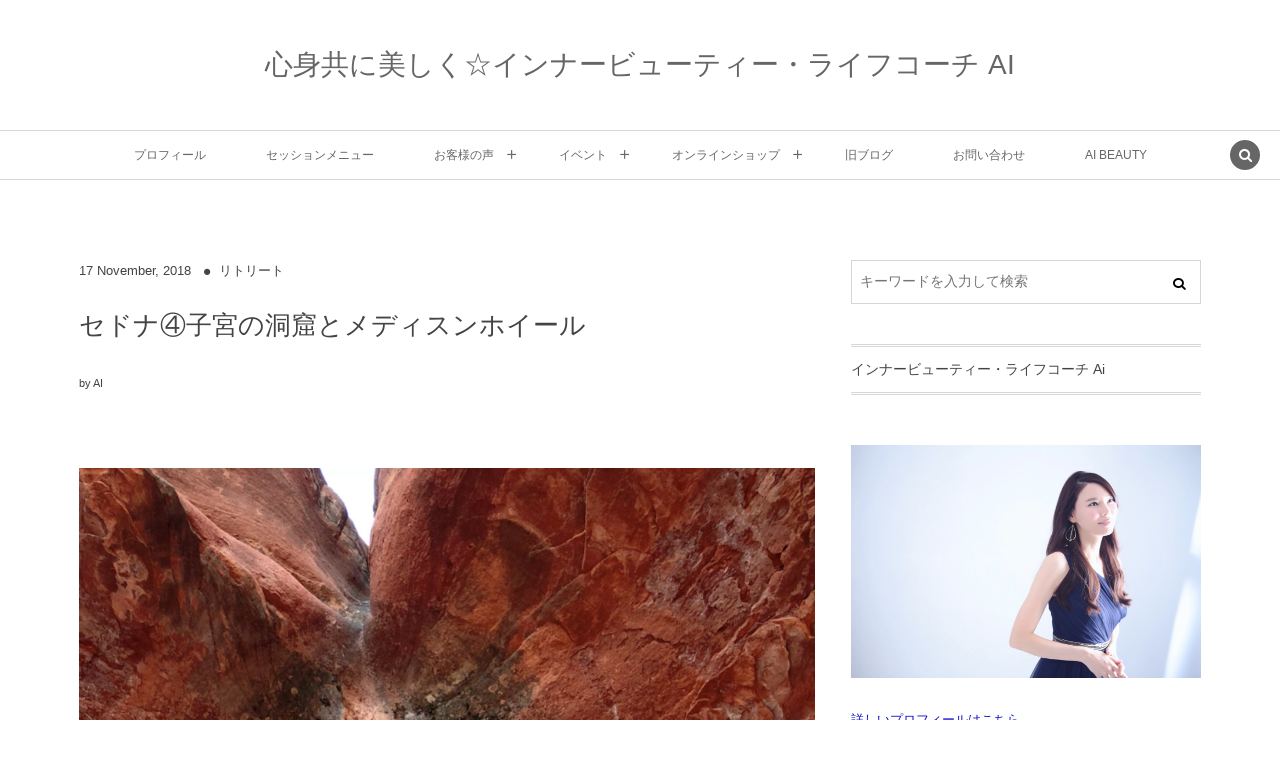

--- FILE ---
content_type: text/html; charset=UTF-8
request_url: https://ai8.jp/archives/4765
body_size: 14885
content:
<!DOCTYPE html><html lang="ja"><head prefix="og: http://ogp.me/ns# fb: http://ogp.me/ns/fb# article: http://ogp.me/ns/article#"><meta charset="UTF-8" />
<meta name="viewport" content="width=device-width,initial-scale=1,minimum-scale=1,user-scalable=yes" />
<meta name="description" content="セドナ①ホーリークロス教会☆マグダラのマリアさまからメッセージ セドナ② セドナから AIの覚醒遠隔ヒーリング セドナ③エアポートメサ☆ 【子宮の洞窟での祈り】 ホピ族が祈りを捧げた場所に行ってきました。 この子宮の洞窟の穴の中で祈ったことは 必ず叶うと言われているそうですが 私はとくに思いつかず… 世界平和を祈りました&#x1f30f; こうゆう時、自分と繋がって祈ると 本当に個人的な願い事って出てこないのです。 生きてる奇跡と感謝しか… すでに、 自由に好きな事をさせていただいてることに感謝が溢れます。 いろんな目覚めが起き、自分が気付いてなかったブロックが取れたことを今も体感しています。..." /><meta name="keywords" content="" /><meta property="og:title" content="セドナ④子宮の洞窟とメディスンホイール" /><meta property="og:type" content="article" /><meta property="og:url" content="https://ai8.jp/archives/4765" /><meta property="og:image" content="https://ai8.jp/wp-content/uploads/2018/11/img_5591.jpg" /><meta property="og:image:width" content="1917" /><meta property="og:image:height" content="2556" /><meta property="og:description" content="セドナ①ホーリークロス教会☆マグダラのマリアさまからメッセージ セドナ② セドナから AIの覚醒遠隔ヒーリング セドナ③エアポートメサ☆ 【子宮の洞窟での祈り】 ホピ族が祈りを捧げた場所に行ってきました。 この子宮の洞窟の穴の中で祈ったことは 必ず叶うと言われているそうですが 私はとくに思いつかず… 世界平和を祈りました&#x1f30f; こうゆう時、自分と繋がって祈ると 本当に個人的な願い事って出てこないのです。 生きてる奇跡と感謝しか… すでに、 自由に好きな事をさせていただいてることに感謝が溢れます。 いろんな目覚めが起き、自分が気付いてなかったブロックが取れたことを今も体感しています。..." /><meta property="og:site_name" content="心身共に美しく☆インナービューティー・ライフコーチ AI" /><link rel="canonical" href="https://ai8.jp/archives/4765" /><title>セドナ④子宮の洞窟とメディスンホイール  |  心身共に美しく☆インナービューティー・ライフコーチ AI</title>
<meta name='robots' content='max-image-preview:large' />
<link rel="dns-prefetch" href="//connect.facebook.net" /><link rel="dns-prefetch" href="//secure.gravatar.com" /><link rel="dns-prefetch" href="//api.pinterest.com" /><link rel="dns-prefetch" href="//jsoon.digitiminimi.com" /><link rel="dns-prefetch" href="//b.hatena.ne.jp" /><link rel="dns-prefetch" href="//platform.twitter.com" /><meta http-equiv="Last-Modified" content="Fri, 31 May 2019 01:02:06 +0900" /><link rel='dns-prefetch' href='//ajax.googleapis.com' />
<link rel='dns-prefetch' href='//stats.wp.com' />
<link rel="alternate" type="application/rss+xml" title="心身共に美しく☆インナービューティー・ライフコーチ AI &raquo; フィード" href="https://ai8.jp/feed" />
<link rel="alternate" title="oEmbed (JSON)" type="application/json+oembed" href="https://ai8.jp/wp-json/oembed/1.0/embed?url=https%3A%2F%2Fai8.jp%2Farchives%2F4765" />
<link rel="alternate" title="oEmbed (XML)" type="text/xml+oembed" href="https://ai8.jp/wp-json/oembed/1.0/embed?url=https%3A%2F%2Fai8.jp%2Farchives%2F4765&#038;format=xml" />
<style id='wp-img-auto-sizes-contain-inline-css' type='text/css'>
img:is([sizes=auto i],[sizes^="auto," i]){contain-intrinsic-size:3000px 1500px}
/*# sourceURL=wp-img-auto-sizes-contain-inline-css */
</style>
<style id='wp-emoji-styles-inline-css' type='text/css'>

	img.wp-smiley, img.emoji {
		display: inline !important;
		border: none !important;
		box-shadow: none !important;
		height: 1em !important;
		width: 1em !important;
		margin: 0 0.07em !important;
		vertical-align: -0.1em !important;
		background: none !important;
		padding: 0 !important;
	}
/*# sourceURL=wp-emoji-styles-inline-css */
</style>
<style id='wp-block-library-inline-css' type='text/css'>
:root{--wp-block-synced-color:#7a00df;--wp-block-synced-color--rgb:122,0,223;--wp-bound-block-color:var(--wp-block-synced-color);--wp-editor-canvas-background:#ddd;--wp-admin-theme-color:#007cba;--wp-admin-theme-color--rgb:0,124,186;--wp-admin-theme-color-darker-10:#006ba1;--wp-admin-theme-color-darker-10--rgb:0,107,160.5;--wp-admin-theme-color-darker-20:#005a87;--wp-admin-theme-color-darker-20--rgb:0,90,135;--wp-admin-border-width-focus:2px}@media (min-resolution:192dpi){:root{--wp-admin-border-width-focus:1.5px}}.wp-element-button{cursor:pointer}:root .has-very-light-gray-background-color{background-color:#eee}:root .has-very-dark-gray-background-color{background-color:#313131}:root .has-very-light-gray-color{color:#eee}:root .has-very-dark-gray-color{color:#313131}:root .has-vivid-green-cyan-to-vivid-cyan-blue-gradient-background{background:linear-gradient(135deg,#00d084,#0693e3)}:root .has-purple-crush-gradient-background{background:linear-gradient(135deg,#34e2e4,#4721fb 50%,#ab1dfe)}:root .has-hazy-dawn-gradient-background{background:linear-gradient(135deg,#faaca8,#dad0ec)}:root .has-subdued-olive-gradient-background{background:linear-gradient(135deg,#fafae1,#67a671)}:root .has-atomic-cream-gradient-background{background:linear-gradient(135deg,#fdd79a,#004a59)}:root .has-nightshade-gradient-background{background:linear-gradient(135deg,#330968,#31cdcf)}:root .has-midnight-gradient-background{background:linear-gradient(135deg,#020381,#2874fc)}:root{--wp--preset--font-size--normal:16px;--wp--preset--font-size--huge:42px}.has-regular-font-size{font-size:1em}.has-larger-font-size{font-size:2.625em}.has-normal-font-size{font-size:var(--wp--preset--font-size--normal)}.has-huge-font-size{font-size:var(--wp--preset--font-size--huge)}.has-text-align-center{text-align:center}.has-text-align-left{text-align:left}.has-text-align-right{text-align:right}.has-fit-text{white-space:nowrap!important}#end-resizable-editor-section{display:none}.aligncenter{clear:both}.items-justified-left{justify-content:flex-start}.items-justified-center{justify-content:center}.items-justified-right{justify-content:flex-end}.items-justified-space-between{justify-content:space-between}.screen-reader-text{border:0;clip-path:inset(50%);height:1px;margin:-1px;overflow:hidden;padding:0;position:absolute;width:1px;word-wrap:normal!important}.screen-reader-text:focus{background-color:#ddd;clip-path:none;color:#444;display:block;font-size:1em;height:auto;left:5px;line-height:normal;padding:15px 23px 14px;text-decoration:none;top:5px;width:auto;z-index:100000}html :where(.has-border-color){border-style:solid}html :where([style*=border-top-color]){border-top-style:solid}html :where([style*=border-right-color]){border-right-style:solid}html :where([style*=border-bottom-color]){border-bottom-style:solid}html :where([style*=border-left-color]){border-left-style:solid}html :where([style*=border-width]){border-style:solid}html :where([style*=border-top-width]){border-top-style:solid}html :where([style*=border-right-width]){border-right-style:solid}html :where([style*=border-bottom-width]){border-bottom-style:solid}html :where([style*=border-left-width]){border-left-style:solid}html :where(img[class*=wp-image-]){height:auto;max-width:100%}:where(figure){margin:0 0 1em}html :where(.is-position-sticky){--wp-admin--admin-bar--position-offset:var(--wp-admin--admin-bar--height,0px)}@media screen and (max-width:600px){html :where(.is-position-sticky){--wp-admin--admin-bar--position-offset:0px}}

/*# sourceURL=wp-block-library-inline-css */
</style><style id='global-styles-inline-css' type='text/css'>
:root{--wp--preset--aspect-ratio--square: 1;--wp--preset--aspect-ratio--4-3: 4/3;--wp--preset--aspect-ratio--3-4: 3/4;--wp--preset--aspect-ratio--3-2: 3/2;--wp--preset--aspect-ratio--2-3: 2/3;--wp--preset--aspect-ratio--16-9: 16/9;--wp--preset--aspect-ratio--9-16: 9/16;--wp--preset--color--black: #000000;--wp--preset--color--cyan-bluish-gray: #abb8c3;--wp--preset--color--white: #ffffff;--wp--preset--color--pale-pink: #f78da7;--wp--preset--color--vivid-red: #cf2e2e;--wp--preset--color--luminous-vivid-orange: #ff6900;--wp--preset--color--luminous-vivid-amber: #fcb900;--wp--preset--color--light-green-cyan: #7bdcb5;--wp--preset--color--vivid-green-cyan: #00d084;--wp--preset--color--pale-cyan-blue: #8ed1fc;--wp--preset--color--vivid-cyan-blue: #0693e3;--wp--preset--color--vivid-purple: #9b51e0;--wp--preset--gradient--vivid-cyan-blue-to-vivid-purple: linear-gradient(135deg,rgb(6,147,227) 0%,rgb(155,81,224) 100%);--wp--preset--gradient--light-green-cyan-to-vivid-green-cyan: linear-gradient(135deg,rgb(122,220,180) 0%,rgb(0,208,130) 100%);--wp--preset--gradient--luminous-vivid-amber-to-luminous-vivid-orange: linear-gradient(135deg,rgb(252,185,0) 0%,rgb(255,105,0) 100%);--wp--preset--gradient--luminous-vivid-orange-to-vivid-red: linear-gradient(135deg,rgb(255,105,0) 0%,rgb(207,46,46) 100%);--wp--preset--gradient--very-light-gray-to-cyan-bluish-gray: linear-gradient(135deg,rgb(238,238,238) 0%,rgb(169,184,195) 100%);--wp--preset--gradient--cool-to-warm-spectrum: linear-gradient(135deg,rgb(74,234,220) 0%,rgb(151,120,209) 20%,rgb(207,42,186) 40%,rgb(238,44,130) 60%,rgb(251,105,98) 80%,rgb(254,248,76) 100%);--wp--preset--gradient--blush-light-purple: linear-gradient(135deg,rgb(255,206,236) 0%,rgb(152,150,240) 100%);--wp--preset--gradient--blush-bordeaux: linear-gradient(135deg,rgb(254,205,165) 0%,rgb(254,45,45) 50%,rgb(107,0,62) 100%);--wp--preset--gradient--luminous-dusk: linear-gradient(135deg,rgb(255,203,112) 0%,rgb(199,81,192) 50%,rgb(65,88,208) 100%);--wp--preset--gradient--pale-ocean: linear-gradient(135deg,rgb(255,245,203) 0%,rgb(182,227,212) 50%,rgb(51,167,181) 100%);--wp--preset--gradient--electric-grass: linear-gradient(135deg,rgb(202,248,128) 0%,rgb(113,206,126) 100%);--wp--preset--gradient--midnight: linear-gradient(135deg,rgb(2,3,129) 0%,rgb(40,116,252) 100%);--wp--preset--font-size--small: 13px;--wp--preset--font-size--medium: 20px;--wp--preset--font-size--large: 36px;--wp--preset--font-size--x-large: 42px;--wp--preset--spacing--20: 0.44rem;--wp--preset--spacing--30: 0.67rem;--wp--preset--spacing--40: 1rem;--wp--preset--spacing--50: 1.5rem;--wp--preset--spacing--60: 2.25rem;--wp--preset--spacing--70: 3.38rem;--wp--preset--spacing--80: 5.06rem;--wp--preset--shadow--natural: 6px 6px 9px rgba(0, 0, 0, 0.2);--wp--preset--shadow--deep: 12px 12px 50px rgba(0, 0, 0, 0.4);--wp--preset--shadow--sharp: 6px 6px 0px rgba(0, 0, 0, 0.2);--wp--preset--shadow--outlined: 6px 6px 0px -3px rgb(255, 255, 255), 6px 6px rgb(0, 0, 0);--wp--preset--shadow--crisp: 6px 6px 0px rgb(0, 0, 0);}:where(.is-layout-flex){gap: 0.5em;}:where(.is-layout-grid){gap: 0.5em;}body .is-layout-flex{display: flex;}.is-layout-flex{flex-wrap: wrap;align-items: center;}.is-layout-flex > :is(*, div){margin: 0;}body .is-layout-grid{display: grid;}.is-layout-grid > :is(*, div){margin: 0;}:where(.wp-block-columns.is-layout-flex){gap: 2em;}:where(.wp-block-columns.is-layout-grid){gap: 2em;}:where(.wp-block-post-template.is-layout-flex){gap: 1.25em;}:where(.wp-block-post-template.is-layout-grid){gap: 1.25em;}.has-black-color{color: var(--wp--preset--color--black) !important;}.has-cyan-bluish-gray-color{color: var(--wp--preset--color--cyan-bluish-gray) !important;}.has-white-color{color: var(--wp--preset--color--white) !important;}.has-pale-pink-color{color: var(--wp--preset--color--pale-pink) !important;}.has-vivid-red-color{color: var(--wp--preset--color--vivid-red) !important;}.has-luminous-vivid-orange-color{color: var(--wp--preset--color--luminous-vivid-orange) !important;}.has-luminous-vivid-amber-color{color: var(--wp--preset--color--luminous-vivid-amber) !important;}.has-light-green-cyan-color{color: var(--wp--preset--color--light-green-cyan) !important;}.has-vivid-green-cyan-color{color: var(--wp--preset--color--vivid-green-cyan) !important;}.has-pale-cyan-blue-color{color: var(--wp--preset--color--pale-cyan-blue) !important;}.has-vivid-cyan-blue-color{color: var(--wp--preset--color--vivid-cyan-blue) !important;}.has-vivid-purple-color{color: var(--wp--preset--color--vivid-purple) !important;}.has-black-background-color{background-color: var(--wp--preset--color--black) !important;}.has-cyan-bluish-gray-background-color{background-color: var(--wp--preset--color--cyan-bluish-gray) !important;}.has-white-background-color{background-color: var(--wp--preset--color--white) !important;}.has-pale-pink-background-color{background-color: var(--wp--preset--color--pale-pink) !important;}.has-vivid-red-background-color{background-color: var(--wp--preset--color--vivid-red) !important;}.has-luminous-vivid-orange-background-color{background-color: var(--wp--preset--color--luminous-vivid-orange) !important;}.has-luminous-vivid-amber-background-color{background-color: var(--wp--preset--color--luminous-vivid-amber) !important;}.has-light-green-cyan-background-color{background-color: var(--wp--preset--color--light-green-cyan) !important;}.has-vivid-green-cyan-background-color{background-color: var(--wp--preset--color--vivid-green-cyan) !important;}.has-pale-cyan-blue-background-color{background-color: var(--wp--preset--color--pale-cyan-blue) !important;}.has-vivid-cyan-blue-background-color{background-color: var(--wp--preset--color--vivid-cyan-blue) !important;}.has-vivid-purple-background-color{background-color: var(--wp--preset--color--vivid-purple) !important;}.has-black-border-color{border-color: var(--wp--preset--color--black) !important;}.has-cyan-bluish-gray-border-color{border-color: var(--wp--preset--color--cyan-bluish-gray) !important;}.has-white-border-color{border-color: var(--wp--preset--color--white) !important;}.has-pale-pink-border-color{border-color: var(--wp--preset--color--pale-pink) !important;}.has-vivid-red-border-color{border-color: var(--wp--preset--color--vivid-red) !important;}.has-luminous-vivid-orange-border-color{border-color: var(--wp--preset--color--luminous-vivid-orange) !important;}.has-luminous-vivid-amber-border-color{border-color: var(--wp--preset--color--luminous-vivid-amber) !important;}.has-light-green-cyan-border-color{border-color: var(--wp--preset--color--light-green-cyan) !important;}.has-vivid-green-cyan-border-color{border-color: var(--wp--preset--color--vivid-green-cyan) !important;}.has-pale-cyan-blue-border-color{border-color: var(--wp--preset--color--pale-cyan-blue) !important;}.has-vivid-cyan-blue-border-color{border-color: var(--wp--preset--color--vivid-cyan-blue) !important;}.has-vivid-purple-border-color{border-color: var(--wp--preset--color--vivid-purple) !important;}.has-vivid-cyan-blue-to-vivid-purple-gradient-background{background: var(--wp--preset--gradient--vivid-cyan-blue-to-vivid-purple) !important;}.has-light-green-cyan-to-vivid-green-cyan-gradient-background{background: var(--wp--preset--gradient--light-green-cyan-to-vivid-green-cyan) !important;}.has-luminous-vivid-amber-to-luminous-vivid-orange-gradient-background{background: var(--wp--preset--gradient--luminous-vivid-amber-to-luminous-vivid-orange) !important;}.has-luminous-vivid-orange-to-vivid-red-gradient-background{background: var(--wp--preset--gradient--luminous-vivid-orange-to-vivid-red) !important;}.has-very-light-gray-to-cyan-bluish-gray-gradient-background{background: var(--wp--preset--gradient--very-light-gray-to-cyan-bluish-gray) !important;}.has-cool-to-warm-spectrum-gradient-background{background: var(--wp--preset--gradient--cool-to-warm-spectrum) !important;}.has-blush-light-purple-gradient-background{background: var(--wp--preset--gradient--blush-light-purple) !important;}.has-blush-bordeaux-gradient-background{background: var(--wp--preset--gradient--blush-bordeaux) !important;}.has-luminous-dusk-gradient-background{background: var(--wp--preset--gradient--luminous-dusk) !important;}.has-pale-ocean-gradient-background{background: var(--wp--preset--gradient--pale-ocean) !important;}.has-electric-grass-gradient-background{background: var(--wp--preset--gradient--electric-grass) !important;}.has-midnight-gradient-background{background: var(--wp--preset--gradient--midnight) !important;}.has-small-font-size{font-size: var(--wp--preset--font-size--small) !important;}.has-medium-font-size{font-size: var(--wp--preset--font-size--medium) !important;}.has-large-font-size{font-size: var(--wp--preset--font-size--large) !important;}.has-x-large-font-size{font-size: var(--wp--preset--font-size--x-large) !important;}
/*# sourceURL=global-styles-inline-css */
</style>

<style id='classic-theme-styles-inline-css' type='text/css'>
/*! This file is auto-generated */
.wp-block-button__link{color:#fff;background-color:#32373c;border-radius:9999px;box-shadow:none;text-decoration:none;padding:calc(.667em + 2px) calc(1.333em + 2px);font-size:1.125em}.wp-block-file__button{background:#32373c;color:#fff;text-decoration:none}
/*# sourceURL=/wp-includes/css/classic-themes.min.css */
</style>
<link rel='stylesheet' id='digipress-css' href='https://ai8.jp/wp-content/themes/dp-lemon-cream/css/pc.css?ver=20231104123536' type='text/css' media='all' />
<link rel='stylesheet' id='wow-css' href='https://ai8.jp/wp-content/themes/dp-lemon-cream/css/animate.css?ver=2.2.9.5' type='text/css' media='all' />
<link rel='stylesheet' id='dp-visual-css' href='https://ai8.jp/wp-content/uploads/digipress/lemon_cream/css/visual-custom.css?ver=20251204144030' type='text/css' media='all' />
<script src="https://ai8.jp/wp-includes/js/wp-embed.min.js?ver=5f424344cdf6f4e86d835a54646ddd35" id="wp-embed-js" defer="defer" data-wp-strategy="defer"></script>
<script src="https://ajax.googleapis.com/ajax/libs/jquery/3.6.0/jquery.min.js?ver=5f424344cdf6f4e86d835a54646ddd35" id="jquery-js"></script>
<link rel="https://api.w.org/" href="https://ai8.jp/wp-json/" /><link rel="alternate" title="JSON" type="application/json" href="https://ai8.jp/wp-json/wp/v2/posts/4765" /><link rel="EditURI" type="application/rsd+xml" title="RSD" href="https://ai8.jp/xmlrpc.php?rsd" />
	<style>img#wpstats{display:none}</style>
		<link rel="icon" href="https://ai8.jp/wp-content/uploads/2021/07/cropped-logo-std-32x32.png" sizes="32x32" />
<link rel="icon" href="https://ai8.jp/wp-content/uploads/2021/07/cropped-logo-std-192x192.png" sizes="192x192" />
<link rel="apple-touch-icon" href="https://ai8.jp/wp-content/uploads/2021/07/cropped-logo-std-180x180.png" />
<meta name="msapplication-TileImage" content="https://ai8.jp/wp-content/uploads/2021/07/cropped-logo-std-270x270.png" />
<script>j$=jQuery;</script></head>
<body data-rsssl=1 class="wp-singular post-template-default single single-post postid-4765 single-format-standard wp-theme-dp-lemon-cream pc header-normal" data-ct-sns-cache="true" data-ct-sns-cache-time="86400000"><div id="wrapper">
<header id="header" class="header-normal">
<div id="header-content"><h1 class="header_title txt wow fadeInDown"><a href="https://ai8.jp/" title="心身共に美しく☆インナービューティー・ライフコーチ AI">心身共に美しく☆インナービューティー・ライフコーチ AI</a></h1></div><div id="header-bar" class="header-bar wow fadeInUp">
<div id="header-bar-content" class="header-bar-content has_search"><nav id="header-menu" class="header-menu-normal-page"><div id="header-menu-content"><ul id="global_menu_ul" class="menu_num_8"><li id="menu-item-11953" class="menu-item menu-item-type-post_type menu-item-object-post"><a href="https://ai8.jp/archives/10436" class="menu-link"><span class="menu-title">プロフィール</span></a></li>
<li id="menu-item-11949" class="menu-item menu-item-type-post_type menu-item-object-post"><a href="https://ai8.jp/?p=141" class="menu-link"><span class="menu-title">セッションメニュー</span></a></li>
<li id="menu-item-11940" class="menu-item menu-item-type-taxonomy menu-item-object-category menu-item-has-children"><a href="https://ai8.jp/archives/category/%e3%81%8a%e5%ae%a2%e6%a7%98%e3%81%ae%e5%a3%b0" class="menu-link"><span class="menu-title">お客様の声</span></a>
<ul class="sub-menu">
	<li id="menu-item-11946" class="menu-item menu-item-type-taxonomy menu-item-object-category"><a href="https://ai8.jp/archives/category/%e5%80%8b%e4%ba%ba%e3%82%bb%e3%83%83%e3%82%b7%e3%83%a7%e3%83%b3" class="menu-link"><span class="menu-title">個人セッション</span></a></li>
	<li id="menu-item-11948" class="menu-item menu-item-type-taxonomy menu-item-object-category"><a href="https://ai8.jp/archives/category/ai%e3%81%ae%e8%a6%9a%e9%86%92%e9%81%a0%e9%9a%94%e3%83%92%e3%83%bc%e3%83%aa%e3%83%b3%e3%82%b0" class="menu-link"><span class="menu-title">AIの覚醒遠隔ヒーリング</span></a></li>
</ul>
</li>
<li id="menu-item-11944" class="menu-item menu-item-type-taxonomy menu-item-object-category menu-item-has-children"><a href="https://ai8.jp/archives/category/%e3%82%a4%e3%83%99%e3%83%b3%e3%83%88" class="menu-link"><span class="menu-title">イベント</span></a>
<ul class="sub-menu">
	<li id="menu-item-11941" class="menu-item menu-item-type-taxonomy menu-item-object-category current-post-ancestor current-menu-parent current-post-parent"><a href="https://ai8.jp/archives/category/%e3%83%aa%e3%83%88%e3%83%aa%e3%83%bc%e3%83%88" class="menu-link"><span class="menu-title">リトリート</span></a></li>
</ul>
</li>
<li id="menu-item-11950" class="menu-item menu-item-type-custom menu-item-object-custom menu-item-has-children"><a href="https://aibeauty8.shopselect.net" class="menu-link"><span class="menu-title">オンラインショップ</span></a>
<ul class="sub-menu">
	<li id="menu-item-11947" class="menu-item menu-item-type-taxonomy menu-item-object-category"><a href="https://ai8.jp/archives/category/ai%e3%82%aa%e3%83%aa%e3%82%b8%e3%83%8a%e3%83%ab%e3%83%96%e3%83%ac%e3%83%b3%e3%83%89%e2%98%86%e3%83%8f%e3%83%bc%e3%83%96%e3%83%86%e3%82%a3%e3%83%bc" class="menu-link"><span class="menu-title">AIオリジナルブレンド☆ハーブティー</span></a></li>
	<li id="menu-item-11943" class="menu-item menu-item-type-taxonomy menu-item-object-category"><a href="https://ai8.jp/archives/category/%e3%83%94%e3%83%a5%e3%82%a2%e3%83%aa%e3%83%bc%e3%82%a8%e3%83%83%e3%82%bb%e3%83%b3%e3%82%b9" class="menu-link"><span class="menu-title">ピュアリーエッセンス</span></a></li>
</ul>
</li>
<li id="menu-item-12" class="menu-item menu-item-type-custom menu-item-object-custom"><a href="http://ameblo.jp/angie15" class="menu-link"><span class="menu-title">旧ブログ</span></a></li>
<li id="menu-item-16" class="menu-item menu-item-type-custom menu-item-object-custom"><a href="http://ameblo.jp/angie15/entry-11577382659.html" class="menu-link"><span class="menu-title">お問い合わせ</span></a></li>
<li id="menu-item-20074" class="menu-item menu-item-type-custom menu-item-object-custom"><a href="https://ai8.jp/aibeauty/" class="menu-link"><span class="menu-title">AI BEAUTY</span></a></li>
</ul></div></nav><div id="expand_global_menu" class="icon-spaced-menu"><span>Menu</span></div>
</div></div></header><main id="main" class="not-home"><div id="main-content" class="clearfix"><div id="content" class="content single two-col"><div id="article-content"><article id="post-4765" class="single-article post-4765 post type-post status-publish format-standard has-post-thumbnail category-19 category-1">
<header id="single-header" class="right"><div class="post-meta top"><div class="single-date"><time datetime="2018-11-17T22:39:52+09:00" class="published"><span class="date_day">17</span> <span class="date_month_en_full">November</span>, <span class="date_year">2018</span></time></div><div class="single-cat"><a href="https://ai8.jp/archives/category/%e3%83%aa%e3%83%88%e3%83%aa%e3%83%bc%e3%83%88" rel="tag" class=" cat-color19">リトリート</a></div></div><h1 class="single-title wow fadeInDown"><span>セドナ④子宮の洞窟とメディスンホイール</span></h1><div class="post-meta under-title"><div class="first-r"><div class="single-author meta-author vcard"><div class="author-name"><span class="dec">by </span><a href="https://ai8.jp/archives/author/ai" rel="author" title="Show articles of this user." class="fn">AI</a></div></div></div></div></header><div class="entry entry-content"><p><img fetchpriority="high" decoding="async" src="https://ai8.jp/wp-content/uploads/2018/11/img_5591.jpg" class="wp-image-4763 size-large" width="1917" height="2556" srcset="https://ai8.jp/wp-content/uploads/2018/11/img_5591.jpg 1917w, https://ai8.jp/wp-content/uploads/2018/11/img_5591-225x300.jpg 225w, https://ai8.jp/wp-content/uploads/2018/11/img_5591-768x1024.jpg 768w" sizes="(max-width: 1917px) 100vw, 1917px" /></p>
<p>セドナ①<a href="https://ai8.jp/archives/4638">ホーリークロス教会☆マグダラのマリアさまからメッセージ</a></p>
<p>セドナ②<a href="https://ai8.jp/archives/4731"> </a><a href="https://ai8.jp/archives/4731">セドナから</a><a href="https://ai8.jp/archives/4731"> AI</a><a href="https://ai8.jp/archives/4731">の覚醒遠隔ヒーリング</a></p>
<p>セドナ③<a href="https://ai8.jp/archives/4710"><u>エアポートメサ☆</u></a></p>
<p>【子宮の洞窟での祈り】</p>
<p>ホピ族が祈りを捧げた場所に行ってきました。</p>
<p>この子宮の洞窟の穴の中で祈ったことは</p>
<p>必ず叶うと言われているそうですが</p>
<p>私はとくに思いつかず…</p>
<p>世界平和を祈りました&#x1f30f;</p>
<p>こうゆう時、自分と繋がって祈ると</p>
<p>本当に個人的な願い事って出てこないのです。</p>
<p>生きてる奇跡と感謝しか…</p>
<p>すでに、</p>
<p>自由に好きな事をさせていただいてることに感謝が溢れます。</p>
<p><img decoding="async" src="https://ai8.jp/wp-content/uploads/2018/11/img_5647.jpg" class="size-large wp-image-4764" width="931" height="1029" srcset="https://ai8.jp/wp-content/uploads/2018/11/img_5647.jpg 931w, https://ai8.jp/wp-content/uploads/2018/11/img_5647-271x300.jpg 271w, https://ai8.jp/wp-content/uploads/2018/11/img_5647-768x849.jpg 768w, https://ai8.jp/wp-content/uploads/2018/11/img_5647-926x1024.jpg 926w" sizes="(max-width: 931px) 100vw, 931px" /></p>
<p>いろんな目覚めが起き、自分が気付いてなかったブロックが取れたことを今も体感しています。</p>
<p>日常から離れるという事は、新しい気付きをもたらしますね。</p>
<p>毎日、同じ場所で同じことをしてる限り変化はない。当たり前ですよね。</p>
<p>占星術では、変化のない日常に安心すること、これをずっと月だけを生きていると言います。</p>
<p>外に飛び出し体験することも成長のためには必要なのです。</p>
<p>それは、外へ出て行く火星のエネルギーですね。</p>
<p>皆さんは、火星を使ってますか？</p>
<p><img decoding="async" src="https://ai8.jp/wp-content/uploads/2018/11/img_5648.jpg" class="wp-image-4767 size-large" width="2360" height="1770" srcset="https://ai8.jp/wp-content/uploads/2018/11/img_5648.jpg 2360w, https://ai8.jp/wp-content/uploads/2018/11/img_5648-300x225.jpg 300w, https://ai8.jp/wp-content/uploads/2018/11/img_5648-768x576.jpg 768w, https://ai8.jp/wp-content/uploads/2018/11/img_5648-1024x768.jpg 1024w" sizes="(max-width: 2360px) 100vw, 2360px" /></p>
<p>【メディスンホイール</p>
<p>ホピ族の祈りを捧げた神聖な場所】</p>
<p>私も、東西南北すべての神に祈りを捧げる儀式をしました。</p>
<p>こちらは、今回の旅で呼ばれていたので行けて良かったです。</p>
<p>地球へ感謝を伝えました。</p>
<p>地球と一体化する場所。</p>
<p>ここでしか出来ない体験が出来たことに感謝します。</p>
<p><img loading="lazy" decoding="async" src="https://ai8.jp/wp-content/uploads/2018/11/img_5661.jpg" class="size-large wp-image-4768" width="1770" height="2360" srcset="https://ai8.jp/wp-content/uploads/2018/11/img_5661.jpg 1770w, https://ai8.jp/wp-content/uploads/2018/11/img_5661-225x300.jpg 225w, https://ai8.jp/wp-content/uploads/2018/11/img_5661-768x1024.jpg 768w" sizes="auto, (max-width: 1770px) 100vw, 1770px" /></p>
<p>▷<a href="https://39auto.biz/aibeauty/touroku/entryform2.htm"><u>愛と美と豊かさが降り注ぐ</u></a><a href="https://39auto.biz/aibeauty/touroku/entryform2.htm"><u>AI</u></a><a href="https://39auto.biz/aibeauty/touroku/entryform2.htm"><u>のメルマガ登録はこちら</u></a></p>
<p>イベント先行ご案内はメルマガでしておりますのでご登録よろしくお願いします。</p>
<p>▷AIのLINE @はこちらから</p>
<p>https://line.me/R/ti/p/%40jdd0022j</p>
<p>月の動きをメなインに星座の特徴や、開運日など…をお伝えしています。宇宙のリズムに合わせて動くと運気アップしますよ♪</p>
<p>▷AIのスピリチュアルセッションメニュー</p>
<blockquote class="wp-embedded-content" data-secret="htXcdF2RHU"><p><a href="https://ai8.jp/archives/141">AIのスピリチュアルビューティーコンサルセッション☆メニュー☆</a></p></blockquote>
<p><iframe loading="lazy" class="wp-embedded-content" sandbox="allow-scripts" security="restricted" style="position: absolute; clip: rect(1px, 1px, 1px, 1px);" title="&#8220;AIのスピリチュアルビューティーコンサルセッション☆メニュー☆&#8221; &#8212; 心身共に美しく☆AIのスピリチュアルビューティー☆" src="https://ai8.jp/archives/141/embed#?secret=uPSyp15pto#?secret=htXcdF2RHU" data-secret="htXcdF2RHU" width="500" height="282" frameborder="0" marginwidth="0" marginheight="0" scrolling="no"></iframe></p>
<p>▷ここに皆さんの喜びの声があります</p>
<p>AIのリーディングセッションご感想集☆</p>
<blockquote class="wp-embedded-content" data-secret="ElOqNEUHvq"><p><a href="https://ai8.jp/archives/2070">AIのリーディングセッションご感想集☆</a></p></blockquote>
<p><iframe loading="lazy" class="wp-embedded-content" sandbox="allow-scripts" security="restricted" style="position: absolute; clip: rect(1px, 1px, 1px, 1px);" title="&#8220;AIのリーディングセッションご感想集☆&#8221; &#8212; 心身共に美しく☆AIのスピリチュアルビューティー☆" src="https://ai8.jp/archives/2070/embed#?secret=zCcZMkhYZH#?secret=ElOqNEUHvq" data-secret="ElOqNEUHvq" width="500" height="282" frameborder="0" marginwidth="0" marginheight="0" scrolling="no"></iframe></p>
</div><footer class="post-meta bottom"><div class="second-r"><div class="meta-cat"><span class="note">Category : </span><a href="https://ai8.jp/archives/category/%e3%83%aa%e3%83%88%e3%83%aa%e3%83%bc%e3%83%88" rel="tag" class=" cat-color19">リトリート</a><a href="https://ai8.jp/archives/category/%e6%9c%aa%e5%88%86%e9%a1%9e" rel="tag" class=" cat-color1">未分類</a></div></div><div class="third-r"><span class="meta-date"><time datetime="2018-11-17T22:39:52+09:00" class="published icon-clock eng"><span class="date_month_en_full">November</span> <span class="date_day">17</span>, <span class="date_year">2018</span></time></span><div class="single-author meta-author vcard"><div class="author-name"><span class="dec">by </span><a href="https://ai8.jp/archives/author/ai" rel="author" title="Show articles of this user." class="fn">AI</a></div></div></div></footer><div itemscope itemtype="http://data-vocabulary.org/Person" class="author_info"><div class="author_col one  wow fadeInDown"><a href="https://ai8.jp/archives/author/ai" rel="author" title="Show articles of this user." class="author_img"><img alt='avatar' src='https://secure.gravatar.com/avatar/ad17153b23d39d1c6f51c373548bb5e5611b25ffa8c56704fd978e9ba8b3723e?s=240&#038;d=mm&#038;r=g' srcset='https://secure.gravatar.com/avatar/ad17153b23d39d1c6f51c373548bb5e5611b25ffa8c56704fd978e9ba8b3723e?s=480&#038;d=mm&#038;r=g 2x' class='avatar avatar-240 photo' height='240' width='240'  itemprop="photo" loading='lazy' decoding='async'/></a></div><div class="author_col two  wow fadeInRight"><div class="author_roles"><span itemprop="name" class="author_name">AI</span></div></div><div class="author_col three"></div><div class=" wow fadeInUp"></div><div class="dp_related_posts clearfix horizontal two-col"><ul><li class="clearfix wow fadeInUp"><div class="widget-post-thumb"><a href="https://ai8.jp/archives/26641" title="＼愛と祝福が降り注ぐひととき／邸宅にてPrivate Tea Party開催決定！！" class="thumb-link"><figure class="post-thumb"><img src="https://ai8.jp/wp-content/uploads/2025/12/img_3431-250x154.jpg" width="250" height="154" layout="responsive" class="wp-post-image" alt="＼愛と祝福が降り注ぐひととき／邸宅にてPrivate Tea Party開催決定！！" srcset="https://ai8.jp/wp-content/uploads/2025/12/img_3431-250x154.jpg 250w, https://ai8.jp/wp-content/uploads/2025/12/img_3431-500x308.jpg 500w" /></figure></a></div><div class="excerpt_div has_thumb"><div class="loop-cat"><a href="https://ai8.jp/archives/category/%e3%82%a4%e3%83%99%e3%83%b3%e3%83%88" rel="tag" class="cat-link cat-color15"><span>イベント</span></a></div><div class="meta-date eng"><time datetime="2026-01-02T17:13:49+09:00"><span class="date_month_en_full">January</span> <span class="date_day">2</span>, <span class="date_year">2026</span></time></div><h4 class="excerpt_title_wid"><a href="https://ai8.jp/archives/26641" title="＼愛と祝福が降り注ぐひととき／邸宅にてPrivate Tea Party開催決定！！" class="item-link">＼愛と祝福が降り注ぐひととき／邸宅にてPrivate Tea Party開催決定！！</a></h4></div></li><li class="clearfix wow fadeInUp"><div class="widget-post-thumb"><a href="https://ai8.jp/archives/26566" title="2025ラストエッセンス！！〜心の聖域 〜Sanctuary Essence☆" class="thumb-link"><figure class="post-thumb"><img src="https://ai8.jp/wp-content/uploads/2025/12/untitled-design-250x154.jpg" width="250" height="154" layout="responsive" class="wp-post-image" alt="2025ラストエッセンス！！〜心の聖域 〜Sanctuary Essence☆" srcset="https://ai8.jp/wp-content/uploads/2025/12/untitled-design-250x154.jpg 250w, https://ai8.jp/wp-content/uploads/2025/12/untitled-design-500x308.jpg 500w" /></figure></a></div><div class="excerpt_div has_thumb"><div class="loop-cat"><a href="https://ai8.jp/archives/category/%e3%83%94%e3%83%a5%e3%82%a2%e3%83%aa%e3%83%bc%e3%82%a8%e3%83%83%e3%82%bb%e3%83%b3%e3%82%b9" rel="tag" class="cat-link cat-color14"><span>ピュアリーエッセンス</span></a></div><div class="meta-date eng"><time datetime="2025-12-04T23:43:26+09:00"><span class="date_month_en_full">December</span> <span class="date_day">4</span>, <span class="date_year">2025</span></time></div><h4 class="excerpt_title_wid"><a href="https://ai8.jp/archives/26566" title="2025ラストエッセンス！！〜心の聖域 〜Sanctuary Essence☆" class="item-link">2025ラストエッセンス！！〜心の聖域 〜Sanctuary Essence☆</a></h4></div></li><li class="clearfix wow fadeInUp"><div class="widget-post-thumb"><a href="https://ai8.jp/archives/26544" title="超レアカラーの真実☆全米TOPサイキックドゥーガル個人セッション☆" class="thumb-link"><figure class="post-thumb"><img src="https://ai8.jp/wp-content/uploads/2025/11/photo-output-1-250x154.jpg" width="250" height="154" layout="responsive" class="wp-post-image" alt="超レアカラーの真実☆全米TOPサイキックドゥーガル個人セッション☆" srcset="https://ai8.jp/wp-content/uploads/2025/11/photo-output-1-250x154.jpg 250w, https://ai8.jp/wp-content/uploads/2025/11/photo-output-1-500x308.jpg 500w" /></figure></a></div><div class="excerpt_div has_thumb"><div class="loop-cat"><a href="https://ai8.jp/archives/category/%e5%ae%87%e5%ae%99%e3%81%8b%e3%82%89%e3%81%ae%e3%83%a1%e3%83%83%e3%82%bb%e3%83%bc%e3%82%b8" rel="tag" class="cat-link cat-color11"><span>宇宙からのメッセージ</span></a></div><div class="meta-date eng"><time datetime="2025-11-22T11:40:52+09:00"><span class="date_month_en_full">November</span> <span class="date_day">22</span>, <span class="date_year">2025</span></time></div><h4 class="excerpt_title_wid"><a href="https://ai8.jp/archives/26544" title="超レアカラーの真実☆全米TOPサイキックドゥーガル個人セッション☆" class="item-link">超レアカラーの真実☆全米TOPサイキックドゥーガル個人セッション☆</a></h4></div></li><li class="clearfix wow fadeInUp"><div class="widget-post-thumb"><a href="https://ai8.jp/archives/25381" title="大好きな自分で輝く☆世界観ブランディング" class="thumb-link"><figure class="post-thumb"><img src="https://ai8.jp/wp-content/uploads/2024/07/img_4445-3-1-250x154.jpg" width="250" height="154" layout="responsive" class="wp-post-image" alt="大好きな自分で輝く☆世界観ブランディング" srcset="https://ai8.jp/wp-content/uploads/2024/07/img_4445-3-1-250x154.jpg 250w, https://ai8.jp/wp-content/uploads/2024/07/img_4445-3-1-500x308.jpg 500w" /></figure></a></div><div class="excerpt_div has_thumb"><div class="loop-cat"><a href="https://ai8.jp/archives/category/%e3%82%a4%e3%83%99%e3%83%b3%e3%83%88" rel="tag" class="cat-link cat-color15"><span>イベント</span></a></div><div class="meta-date eng"><time datetime="2025-10-27T11:33:00+09:00"><span class="date_month_en_full">October</span> <span class="date_day">27</span>, <span class="date_year">2025</span></time></div><h4 class="excerpt_title_wid"><a href="https://ai8.jp/archives/25381" title="大好きな自分で輝く☆世界観ブランディング" class="item-link">大好きな自分で輝く☆世界観ブランディング</a></h4></div></li><li class="clearfix wow fadeInUp"><div class="widget-post-thumb"><a href="https://ai8.jp/archives/26523" title="魅力開華☆本当に思い切ってオーダーしてよかったです♪" class="thumb-link"><figure class="post-thumb"><img src="https://ai8.jp/wp-content/uploads/2025/10/img_7190-250x154.jpg" width="250" height="154" layout="responsive" class="wp-post-image" alt="魅力開華☆本当に思い切ってオーダーしてよかったです♪" srcset="https://ai8.jp/wp-content/uploads/2025/10/img_7190-250x154.jpg 250w, https://ai8.jp/wp-content/uploads/2025/10/img_7190-500x308.jpg 500w" /></figure></a></div><div class="excerpt_div has_thumb"><div class="loop-cat"><a href="https://ai8.jp/archives/category/%e3%81%8a%e5%ae%a2%e6%a7%98%e3%81%ae%e5%a3%b0" rel="tag" class="cat-link cat-color9"><span>お客様の声</span></a></div><div class="meta-date eng"><time datetime="2025-10-26T16:24:36+09:00"><span class="date_month_en_full">October</span> <span class="date_day">26</span>, <span class="date_year">2025</span></time></div><h4 class="excerpt_title_wid"><a href="https://ai8.jp/archives/26523" title="魅力開華☆本当に思い切ってオーダーしてよかったです♪" class="item-link">魅力開華☆本当に思い切ってオーダーしてよかったです♪</a></h4></div></li><li class="clearfix wow fadeInUp"><div class="widget-post-thumb"><a href="https://ai8.jp/archives/26487" title="10.世界一周☆魂は永遠☆もう一つの物語にびっくり！！" class="thumb-link"><figure class="post-thumb"><img src="https://ai8.jp/wp-content/uploads/2025/10/photo-output-1-2-250x154.jpg" width="250" height="154" layout="responsive" class="wp-post-image" alt="10.世界一周☆魂は永遠☆もう一つの物語にびっくり！！" srcset="https://ai8.jp/wp-content/uploads/2025/10/photo-output-1-2-250x154.jpg 250w, https://ai8.jp/wp-content/uploads/2025/10/photo-output-1-2-500x308.jpg 500w" /></figure></a></div><div class="excerpt_div has_thumb"><div class="loop-cat"><a href="https://ai8.jp/archives/category/%e3%83%aa%e3%83%88%e3%83%aa%e3%83%bc%e3%83%88" rel="tag" class="cat-link cat-color19"><span>リトリート</span></a></div><div class="meta-date eng"><time datetime="2025-10-26T13:23:19+09:00"><span class="date_month_en_full">October</span> <span class="date_day">26</span>, <span class="date_year">2025</span></time></div><h4 class="excerpt_title_wid"><a href="https://ai8.jp/archives/26487" title="10.世界一周☆魂は永遠☆もう一つの物語にびっくり！！" class="item-link">10.世界一周☆魂は永遠☆もう一つの物語にびっくり！！</a></h4></div></li></ul><div class="more-entry"><a href="https://ai8.jp/archives/author/ai" class="more-entry-link wow fadeInDown" rel="author" title="Show articles of this user."><span>AIの記事一覧</span></a></div></div></div></article><aside class="dp_related_posts clearfix vertical two-col"><h3 class="inside-title"><span class="wow fadeInRight">こちらの記事もいかがですか？</span></h3><ul><li class="clearfix wow fadeInUp"><div class="widget-post-thumb"><a href="https://ai8.jp/archives/4257" class="thumb_link"><img src="https://ai8.jp/wp-content/uploads/2018/09/img_7022.jpg" width="231" height="154" layout="responsive" class="wp-post-image" alt="Sednaの旅決定しました" srcset="https://ai8.jp/wp-content/uploads/2018/09/img_7022.jpg 720w, https://ai8.jp/wp-content/uploads/2018/09/img_7022-300x200.jpg 300w" /></a></div><div class="excerpt_div"><h4><a href="https://ai8.jp/archives/4257" class="rel-post-title item-link">Sednaの旅決定しました</a></h4></div></li><li class="clearfix wow fadeInUp"><div class="widget-post-thumb"><a href="https://ai8.jp/archives/26428" class="thumb_link"><img src="https://ai8.jp/wp-content/uploads/2025/04/img_1566-2-1-250x154.jpg" width="250" height="154" layout="responsive" class="wp-post-image" alt="⑤世界一周☆私と同じ名前のおばあちゃん&#x2763;&#xfe0f;マリアさまのメダイ" srcset="https://ai8.jp/wp-content/uploads/2025/04/img_1566-2-1-250x154.jpg 250w, https://ai8.jp/wp-content/uploads/2025/04/img_1566-2-1-500x308.jpg 500w" /></a></div><div class="excerpt_div"><h4><a href="https://ai8.jp/archives/26428" class="rel-post-title item-link">⑤世界一周☆私と同じ名前のおばあちゃん&#x2763;&#xfe0f;マリアさまのメダイ</a></h4></div></li><li class="clearfix wow fadeInUp"><div class="widget-post-thumb"><a href="https://ai8.jp/archives/3225" class="thumb_link"><img src="https://ai8.jp/wp-content/uploads/2018/06/img_1454.jpg" width="230" height="154" layout="responsive" class="wp-post-image" alt="〜サン・シュルピス教会〜時空が繋がった☆" srcset="https://ai8.jp/wp-content/uploads/2018/06/img_1454.jpg 1334w, https://ai8.jp/wp-content/uploads/2018/06/img_1454-300x201.jpg 300w, https://ai8.jp/wp-content/uploads/2018/06/img_1454-768x514.jpg 768w, https://ai8.jp/wp-content/uploads/2018/06/img_1454-1024x685.jpg 1024w" /></a></div><div class="excerpt_div"><h4><a href="https://ai8.jp/archives/3225" class="rel-post-title item-link">〜サン・シュルピス教会〜時空が繋がった☆</a></h4></div></li><li class="clearfix wow fadeInUp"><div class="widget-post-thumb"><a href="https://ai8.jp/archives/8972" class="thumb_link"><img src="https://ai8.jp/wp-content/uploads/2019/06/08b41376-23fc-487e-ae65-7dcae22d4e8b.jpg" width="154" height="154" layout="responsive" class="wp-post-image" alt="〜宝石で出来た砂浜〜ハワイ島レポ③" srcset="https://ai8.jp/wp-content/uploads/2019/06/08b41376-23fc-487e-ae65-7dcae22d4e8b.jpg 822w, https://ai8.jp/wp-content/uploads/2019/06/08b41376-23fc-487e-ae65-7dcae22d4e8b-150x150.jpg 150w, https://ai8.jp/wp-content/uploads/2019/06/08b41376-23fc-487e-ae65-7dcae22d4e8b-300x300.jpg 300w, https://ai8.jp/wp-content/uploads/2019/06/08b41376-23fc-487e-ae65-7dcae22d4e8b-768x768.jpg 768w" /></a></div><div class="excerpt_div"><h4><a href="https://ai8.jp/archives/8972" class="rel-post-title item-link">〜宝石で出来た砂浜〜ハワイ島レポ③</a></h4></div></li><li class="clearfix wow fadeInUp"><div class="widget-post-thumb"><a href="https://ai8.jp/archives/17941" class="thumb_link"><img src="https://ai8.jp/wp-content/uploads/2020/11/img_1403-1-250x154.jpg" width="250" height="154" layout="responsive" class="wp-post-image" alt="⑤宮古島〜石庭☆宇宙と繋がる場所☆地球の楽園" srcset="https://ai8.jp/wp-content/uploads/2020/11/img_1403-1-250x154.jpg 250w, https://ai8.jp/wp-content/uploads/2020/11/img_1403-1-500x308.jpg 500w" /></a></div><div class="excerpt_div"><h4><a href="https://ai8.jp/archives/17941" class="rel-post-title item-link">⑤宮古島〜石庭☆宇宙と繋がる場所☆地球の楽園</a></h4></div></li><li class="clearfix wow fadeInUp"><div class="widget-post-thumb"><a href="https://ai8.jp/archives/8226" class="thumb_link"><img src="https://ai8.jp/wp-content/uploads/2019/05/img_2720.jpg" width="232" height="154" layout="responsive" class="wp-post-image" alt="ハワイにて☆スペシャルエッセンスをお作りさせていただきます♪" srcset="https://ai8.jp/wp-content/uploads/2019/05/img_2720.jpg 1034w, https://ai8.jp/wp-content/uploads/2019/05/img_2720-300x199.jpg 300w, https://ai8.jp/wp-content/uploads/2019/05/img_2720-768x510.jpg 768w, https://ai8.jp/wp-content/uploads/2019/05/img_2720-1024x680.jpg 1024w" /></a></div><div class="excerpt_div"><h4><a href="https://ai8.jp/archives/8226" class="rel-post-title item-link">ハワイにて☆スペシャルエッセンスをお作りさせていただきます♪</a></h4></div></li><li class="clearfix wow fadeInUp"><div class="widget-post-thumb"><a href="https://ai8.jp/archives/26386" class="thumb_link"><img src="https://ai8.jp/wp-content/uploads/2025/03/img_5919-1-250x154.jpg" width="250" height="154" layout="responsive" class="wp-post-image" alt="2023年ギリシャ☆エーゲ海クルーズでの出逢い" srcset="https://ai8.jp/wp-content/uploads/2025/03/img_5919-1-250x154.jpg 250w, https://ai8.jp/wp-content/uploads/2025/03/img_5919-1-500x308.jpg 500w" /></a></div><div class="excerpt_div"><h4><a href="https://ai8.jp/archives/26386" class="rel-post-title item-link">2023年ギリシャ☆エーゲ海クルーズでの出逢い</a></h4></div></li><li class="clearfix wow fadeInUp"><div class="widget-post-thumb"><a href="https://ai8.jp/archives/23253" class="thumb_link"><img src="https://ai8.jp/wp-content/uploads/2022/06/img_9469-250x154.jpg" width="250" height="154" layout="responsive" class="wp-post-image" alt="全てが繋がった☆奥平亜美衣さん出版記念お話会☆" srcset="https://ai8.jp/wp-content/uploads/2022/06/img_9469-250x154.jpg 250w, https://ai8.jp/wp-content/uploads/2022/06/img_9469-500x308.jpg 500w" /></a></div><div class="excerpt_div"><h4><a href="https://ai8.jp/archives/23253" class="rel-post-title item-link">全てが繋がった☆奥平亜美衣さん出版記念お話会☆</a></h4></div></li></ul></aside><div id="single-nav" class="single-nav  two-col"><ul class="nav-ul clearfix" role="navigation"><li class="nav-li pos-l"><a href="https://ai8.jp/archives/4710" class="navlink  icon-left-light"><figure class="post-figure"><img src="https://ai8.jp/wp-content/uploads/2018/11/img_5409.jpg" width="140" height="79" layout="responsive" class="wp-post-image" alt="セドナ④子宮の洞窟とメディスンホイール" srcset="https://ai8.jp/wp-content/uploads/2018/11/img_5409.jpg 960w, https://ai8.jp/wp-content/uploads/2018/11/img_5409-300x169.jpg 300w, https://ai8.jp/wp-content/uploads/2018/11/img_5409-768x432.jpg 768w" /></figure><div class="post-title"><span>セドナ③エアポートメサ</span></div></a></li><li class="nav-li pos-r"><a href="https://ai8.jp/archives/4804" class="navlink  icon-right-light"><figure class="post-figure"><img src="https://ai8.jp/wp-content/uploads/2018/11/img_5805.jpg" width="92" height="96" layout="responsive" class="wp-post-image" alt="セドナ④子宮の洞窟とメディスンホイール" srcset="https://ai8.jp/wp-content/uploads/2018/11/img_5805.jpg 3024w, https://ai8.jp/wp-content/uploads/2018/11/img_5805-286x300.jpg 286w, https://ai8.jp/wp-content/uploads/2018/11/img_5805-768x805.jpg 768w, https://ai8.jp/wp-content/uploads/2018/11/img_5805-977x1024.jpg 977w" /></figure><div class="post-title"><span>【そんなことまで！？と思うほど、言い当てられていて、びっくりを通り越した&#8230;】</span></div></a></li></ul></div></div></div><aside id="sidebar" class="sidebar right">
<div id="search-2" class="widget widget_search"><form role="search" method="get" class="search-form no-params" target="_top" action="https://ai8.jp/"><div class="words-area"><label><span class="screen-reader-text">検索</span><input type="search" class="search-field" placeholder="キーワードを入力して検索" value="" name="s" title="検索" required /></label><button type="submit" class="search-btn"><i class="icon-search"></i></button></div></form></div><div id="text-6" class="widget widget_text"><h3 class="sidebar-title"><span class="title">インナービューティー・ライフコーチ Ai</span></h3>			<div class="textwidget"><p><img loading="lazy" decoding="async" class="aligncenter wp-image-20078 size-full" src="https://ai8.jp/wp-content/uploads/2021/06/9DA9A2A2-53BA-477E-AD95-9681ACCEEA52.jpeg" alt="" width="1276" height="851" srcset="https://ai8.jp/wp-content/uploads/2021/06/9DA9A2A2-53BA-477E-AD95-9681ACCEEA52.jpeg 1276w, https://ai8.jp/wp-content/uploads/2021/06/9DA9A2A2-53BA-477E-AD95-9681ACCEEA52-300x200.jpeg 300w, https://ai8.jp/wp-content/uploads/2021/06/9DA9A2A2-53BA-477E-AD95-9681ACCEEA52-768x512.jpeg 768w, https://ai8.jp/wp-content/uploads/2021/06/9DA9A2A2-53BA-477E-AD95-9681ACCEEA52-450x300.jpeg 450w, https://ai8.jp/wp-content/uploads/2021/06/9DA9A2A2-53BA-477E-AD95-9681ACCEEA52-900x600.jpeg 900w" sizes="auto, (max-width: 1276px) 100vw, 1276px" /></p>
<p><a href="https://ai8.jp/archives/10436">詳しいプロフィールはこちら</a></p>
</div>
		</div>
		<div id="recent-posts-2" class="widget widget_recent_entries">
		<h3 class="sidebar-title"><span class="title">最近の投稿</span></h3>
		<ul>
											<li>
					<a href="https://ai8.jp/archives/26641">＼愛と祝福が降り注ぐひととき／邸宅にてPrivate Tea Party開催決定！！</a>
									</li>
											<li>
					<a href="https://ai8.jp/archives/26566">2025ラストエッセンス！！〜心の聖域 〜Sanctuary Essence☆</a>
									</li>
											<li>
					<a href="https://ai8.jp/archives/26544">超レアカラーの真実☆全米TOPサイキックドゥーガル個人セッション☆</a>
									</li>
											<li>
					<a href="https://ai8.jp/archives/25381">大好きな自分で輝く☆世界観ブランディング</a>
									</li>
											<li>
					<a href="https://ai8.jp/archives/26523">魅力開華☆本当に思い切ってオーダーしてよかったです♪</a>
									</li>
					</ul>

		</div><div id="text-2" class="widget widget_text">			<div class="textwidget"><div id="fb-root"></div>
<script>(function(d, s, id) {
  var js, fjs = d.getElementsByTagName(s)[0];
  if (d.getElementById(id)) return;
  js = d.createElement(s); js.id = id;
  js.src = "//connect.facebook.net/ja_JP/sdk.js#xfbml=1&version=v2.7";
  fjs.parentNode.insertBefore(js, fjs);
}(document, 'script', 'facebook-jssdk'));</script>

<div class="fb-page" data-href="https://www.facebook.com/AI-Beauty-776787892394471/" data-tabs="timeline" data-small-header="false" data-adapt-container-width="true" data-hide-cover="false" data-show-facepile="true"><blockquote cite="https://www.facebook.com/AI-Beauty-776787892394471/" class="fb-xfbml-parse-ignore"><a href="https://www.facebook.com/AI-Beauty-776787892394471/">AI Beauty</a></blockquote></div></div>
		</div></aside>
<nav id="dp_breadcrumb_nav" class="dp_breadcrumb_nav"><ul><li><a href="https://ai8.jp/" class="nav_home"><span>HOME</span></a></li><li><a href="https://ai8.jp/archives/category/%e3%83%aa%e3%83%88%e3%83%aa%e3%83%bc%e3%83%88"><span>リトリート , &#8230;</span></a></li><li><a href="https://ai8.jp/archives/4765"><span>セドナ④子宮の洞窟とメディスンホイール</span></a></li></ul></nav></div></main></div><footer id="footer" class="footer">
<div id="footer-content" class="footer-content">
<div id="footer-sns"><ul><li class="feedly"><a href="https://feedly.com/i/subscription/feed/https%3A%2F%2Fai8.jp%2Ffeed" target="_blank" title="Follow on feedly" class="icon-feedly"><span>Feedly</span></a></li></ul></div><ul id="footer_menu_ul" class="menu wow fadeInUp"><li id="menu-item-11953" class="menu-item menu-item-type-post_type menu-item-object-post"><a href="https://ai8.jp/archives/10436" class="menu-link"><span class="menu-title">プロフィール</span></a></li>
<li id="menu-item-11949" class="menu-item menu-item-type-post_type menu-item-object-post"><a href="https://ai8.jp/?p=141" class="menu-link"><span class="menu-title">セッションメニュー</span></a></li>
<li id="menu-item-11940" class="menu-item menu-item-type-taxonomy menu-item-object-category menu-item-has-children"><a href="https://ai8.jp/archives/category/%e3%81%8a%e5%ae%a2%e6%a7%98%e3%81%ae%e5%a3%b0" class="menu-link"><span class="menu-title">お客様の声</span></a></li>
<li id="menu-item-11944" class="menu-item menu-item-type-taxonomy menu-item-object-category menu-item-has-children"><a href="https://ai8.jp/archives/category/%e3%82%a4%e3%83%99%e3%83%b3%e3%83%88" class="menu-link"><span class="menu-title">イベント</span></a></li>
<li id="menu-item-11950" class="menu-item menu-item-type-custom menu-item-object-custom menu-item-has-children"><a href="https://aibeauty8.shopselect.net" class="menu-link"><span class="menu-title">オンラインショップ</span></a></li>
<li id="menu-item-12" class="menu-item menu-item-type-custom menu-item-object-custom"><a href="http://ameblo.jp/angie15" class="menu-link"><span class="menu-title">旧ブログ</span></a></li>
<li id="menu-item-16" class="menu-item menu-item-type-custom menu-item-object-custom"><a href="http://ameblo.jp/angie15/entry-11577382659.html" class="menu-link"><span class="menu-title">お問い合わせ</span></a></li>
<li id="menu-item-20074" class="menu-item menu-item-type-custom menu-item-object-custom"><a href="https://ai8.jp/aibeauty/" class="menu-link"><span class="menu-title">AI BEAUTY</span></a></li>
</ul>	
<div id="footer-copyright">
<span>&copy; <span class="number">2026</span> <a href="https://ai8.jp/"><small>心身共に美しく☆インナービューティー・ライフコーチ AI</small></a>.</span>
</div>
</div>
<div class="gotop">
<a href="#wrapper" title="GO TOP"><span>TOP</span></a>
</div>
</footer><input type="checkbox" aria-hidden="true" id="search-modal-trigger" class="search-modal-trigger" />
<label for="search-modal-trigger" role="button" id="header-search" class="header-search wow fadeInUp"><i class="modal-trigger icon-search"></i></label>
<div class="search-modal-window"><form role="search" method="get" class="search-form no-params" target="_top" action="https://ai8.jp/"><div class="words-area"><label><span class="screen-reader-text">検索</span><input type="search" class="search-field" placeholder="キーワードを入力して検索" value="" name="s" title="検索" required /></label><button type="submit" class="search-btn"><i class="icon-search"></i></button></div></form></div><script type="speculationrules">
{"prefetch":[{"source":"document","where":{"and":[{"href_matches":"/*"},{"not":{"href_matches":["/wp-*.php","/wp-admin/*","/wp-content/uploads/*","/wp-content/*","/wp-content/plugins/*","/wp-content/themes/dp-lemon-cream/*","/*\\?(.+)"]}},{"not":{"selector_matches":"a[rel~=\"nofollow\"]"}},{"not":{"selector_matches":".no-prefetch, .no-prefetch a"}}]},"eagerness":"conservative"}]}
</script>
<script>function dp_theme_noactivate_copyright(){return;}</script><script src="https://ai8.jp/wp-content/themes/dp-lemon-cream/inc/js/wow.min.js?ver=2.2.9.5" id="wow-js"></script>
<script src="https://ai8.jp/wp-content/themes/dp-lemon-cream/inc/js/jquery/jquery.easing.min.js?ver=2.2.9.5" id="easing-js"></script>
<script src="https://ai8.jp/wp-includes/js/imagesloaded.min.js?ver=5.0.0" id="imagesloaded-js"></script>
<script src="https://ai8.jp/wp-content/themes/dp-lemon-cream/inc/js/jquery/jquery.fitvids.min.js?ver=2.2.9.5" id="fitvids-js"></script>
<script src="https://ai8.jp/wp-content/themes/dp-lemon-cream/inc/js/jquery/jquery.sharecount.min.js?ver=2.2.9.5" id="sns-share-count-js"></script>
<script src="https://ai8.jp/wp-includes/js/masonry.min.js?ver=4.2.2" id="masonry-js"></script>
<script src="https://ai8.jp/wp-content/themes/dp-lemon-cream/inc/js/jquery/jquery.modernizr.min.js?ver=2.2.9.5" id="modernizr-js"></script>
<script src="https://ai8.jp/wp-content/themes/dp-lemon-cream/inc/js/theme-import.min.js?ver=20231104123536" id="themeimport-js"></script>
<script id="jetpack-stats-js-before">
/* <![CDATA[ */
_stq = window._stq || [];
_stq.push([ "view", {"v":"ext","blog":"193400368","post":"4765","tz":"9","srv":"ai8.jp","j":"1:15.4"} ]);
_stq.push([ "clickTrackerInit", "193400368", "4765" ]);
//# sourceURL=jetpack-stats-js-before
/* ]]> */
</script>
<script src="https://stats.wp.com/e-202604.js" id="jetpack-stats-js" defer="defer" data-wp-strategy="defer"></script>
<script id="wp-emoji-settings" type="application/json">
{"baseUrl":"https://s.w.org/images/core/emoji/17.0.2/72x72/","ext":".png","svgUrl":"https://s.w.org/images/core/emoji/17.0.2/svg/","svgExt":".svg","source":{"concatemoji":"https://ai8.jp/wp-includes/js/wp-emoji-release.min.js?ver=5f424344cdf6f4e86d835a54646ddd35"}}
</script>
<script type="module">
/* <![CDATA[ */
/*! This file is auto-generated */
const a=JSON.parse(document.getElementById("wp-emoji-settings").textContent),o=(window._wpemojiSettings=a,"wpEmojiSettingsSupports"),s=["flag","emoji"];function i(e){try{var t={supportTests:e,timestamp:(new Date).valueOf()};sessionStorage.setItem(o,JSON.stringify(t))}catch(e){}}function c(e,t,n){e.clearRect(0,0,e.canvas.width,e.canvas.height),e.fillText(t,0,0);t=new Uint32Array(e.getImageData(0,0,e.canvas.width,e.canvas.height).data);e.clearRect(0,0,e.canvas.width,e.canvas.height),e.fillText(n,0,0);const a=new Uint32Array(e.getImageData(0,0,e.canvas.width,e.canvas.height).data);return t.every((e,t)=>e===a[t])}function p(e,t){e.clearRect(0,0,e.canvas.width,e.canvas.height),e.fillText(t,0,0);var n=e.getImageData(16,16,1,1);for(let e=0;e<n.data.length;e++)if(0!==n.data[e])return!1;return!0}function u(e,t,n,a){switch(t){case"flag":return n(e,"\ud83c\udff3\ufe0f\u200d\u26a7\ufe0f","\ud83c\udff3\ufe0f\u200b\u26a7\ufe0f")?!1:!n(e,"\ud83c\udde8\ud83c\uddf6","\ud83c\udde8\u200b\ud83c\uddf6")&&!n(e,"\ud83c\udff4\udb40\udc67\udb40\udc62\udb40\udc65\udb40\udc6e\udb40\udc67\udb40\udc7f","\ud83c\udff4\u200b\udb40\udc67\u200b\udb40\udc62\u200b\udb40\udc65\u200b\udb40\udc6e\u200b\udb40\udc67\u200b\udb40\udc7f");case"emoji":return!a(e,"\ud83e\u1fac8")}return!1}function f(e,t,n,a){let r;const o=(r="undefined"!=typeof WorkerGlobalScope&&self instanceof WorkerGlobalScope?new OffscreenCanvas(300,150):document.createElement("canvas")).getContext("2d",{willReadFrequently:!0}),s=(o.textBaseline="top",o.font="600 32px Arial",{});return e.forEach(e=>{s[e]=t(o,e,n,a)}),s}function r(e){var t=document.createElement("script");t.src=e,t.defer=!0,document.head.appendChild(t)}a.supports={everything:!0,everythingExceptFlag:!0},new Promise(t=>{let n=function(){try{var e=JSON.parse(sessionStorage.getItem(o));if("object"==typeof e&&"number"==typeof e.timestamp&&(new Date).valueOf()<e.timestamp+604800&&"object"==typeof e.supportTests)return e.supportTests}catch(e){}return null}();if(!n){if("undefined"!=typeof Worker&&"undefined"!=typeof OffscreenCanvas&&"undefined"!=typeof URL&&URL.createObjectURL&&"undefined"!=typeof Blob)try{var e="postMessage("+f.toString()+"("+[JSON.stringify(s),u.toString(),c.toString(),p.toString()].join(",")+"));",a=new Blob([e],{type:"text/javascript"});const r=new Worker(URL.createObjectURL(a),{name:"wpTestEmojiSupports"});return void(r.onmessage=e=>{i(n=e.data),r.terminate(),t(n)})}catch(e){}i(n=f(s,u,c,p))}t(n)}).then(e=>{for(const n in e)a.supports[n]=e[n],a.supports.everything=a.supports.everything&&a.supports[n],"flag"!==n&&(a.supports.everythingExceptFlag=a.supports.everythingExceptFlag&&a.supports[n]);var t;a.supports.everythingExceptFlag=a.supports.everythingExceptFlag&&!a.supports.flag,a.supports.everything||((t=a.source||{}).concatemoji?r(t.concatemoji):t.wpemoji&&t.twemoji&&(r(t.twemoji),r(t.wpemoji)))});
//# sourceURL=https://ai8.jp/wp-includes/js/wp-emoji-loader.min.js
/* ]]> */
</script>
<script>new WOW().init();</script><script>!function(d,s,id){var js,fjs=d.getElementsByTagName(s)[0];if(!d.getElementById(id)){js=d.createElement(s);js.id=id;js.src="//platform.twitter.com/widgets.js";fjs.parentNode.insertBefore(js,fjs);}}(document,"script","twitter-wjs");</script>
<script type="application/ld+json">{"@context":"http://schema.org","@type":"BlogPosting","mainEntityOfPage":{"@type":"WebPage","@id":"https://ai8.jp/archives/4765"},"headline":"セドナ④子宮の洞窟とメディスンホイール","image":{"@type":"ImageObject","url":"https://ai8.jp/wp-content/uploads/2018/11/img_5591.jpg","width":696,"height":800},"datePublished":"2018-11-17T22:39:52+09:00","dateModified":"2019-05-31T01:02:06+09:00","articleSection":"リトリート","author":{"@type":"Person","name":"AI"},"publisher":{"@type":"Organization","name":"心身共に美しく☆インナービューティー・ライフコーチ AI","logo":{"@type":"ImageObject","url":"https://ai8.jp/wp-content/themes/dp-lemon-cream/img/json-ld/nologo.png","width":600,"height":60}},"description":"セドナ①ホーリークロス教会☆マグダラのマリアさまからメッセージ セドナ② セドナから AIの覚醒遠隔ヒーリング セドナ③エアポートメサ☆ 【子宮の洞窟での祈り】 ホピ族が祈りを捧げた場所に行ってきました。 この子宮の洞窟の穴の中で祈ったことは 必ず叶うと言われているそうですが 私はとくに思いつかず… 世界平和を祈りました&#x1f30f; こうゆう時、自分と繋がって祈ると 本当に個人的な願い事って"}</script><script type="application/ld+json">{"@context":"https://schema.org","@type":"BreadcrumbList","itemListElement":[{"@type":"ListItem","position":1,"name":"リトリート","item":"https://ai8.jp/archives/category/%e3%83%aa%e3%83%88%e3%83%aa%e3%83%bc%e3%83%88"},{"@type":"ListItem","position":2,"name":"セドナ④子宮の洞窟とメディスンホイール","item":"https://ai8.jp/archives/4765"}]}</script><script type="application/ld+json">{"@context":"http://schema.org","@type":"WebSite","inLanguage":"ja","name":"心身共に美しく☆インナービューティー・ライフコーチ AI","alternateName":"","description":"心身共に美しく☆インナービューティー・ライフコーチ AI","image":"https://ai8.jp/wp-content/themes/dp-lemon-cream/img/json-ld/nologo.png","url":"https://ai8.jp/"}</script></body>
</html>